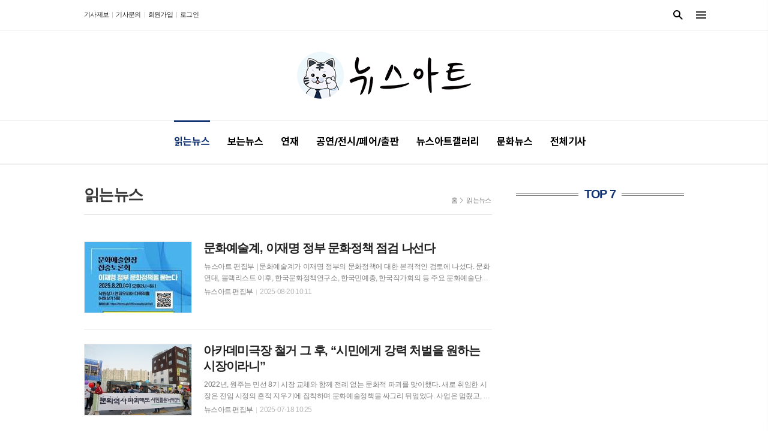

--- FILE ---
content_type: text/html; charset=utf-8
request_url: https://news-art.co.kr/news/section_list_all.html?sec_no=64&page=3
body_size: 14533
content:
<!DOCTYPE html>
<html lang="ko">
<head>
<meta charset="UTF-8">
<meta http-equiv="X-UA-Compatible" content="IE=edge">
<meta property="og:url"					content="https://www.news-art.co.kr/news/section_list_all.html?sec_no=64&amp;amp;page=3" />
<meta property="og:type"				content="article" />
<meta property="og:title"				content="뉴스아트" />
<meta property="og:description"			content="예술인의 권익 보호 및 향상, 당사자인 예술인의 목소리를 대변, 문화예술정책에 영향력" />
<meta property="og:image"				content="https://www.news-art.co.kr/data/design/logo/default_image_share_20240912105650.jpg" />
<meta name="twitter:url"				content="https://www.news-art.co.kr/news/section_list_all.html?sec_no=64&amp;amp;page=3" />
<meta name="twitter:title"				content="뉴스아트" />
<meta name="twitter:card"				content="photo" />
<meta name="twitter:image"				content="https://www.news-art.co.kr/data/design/logo/default_image_share_20240912105650.jpg" />
<link rel="canonical" href="https://www.news-art.co.kr/news/section_list_all.html?sec_no=64&amp;amp;page=3" />
<link rel="apple-touch-icon-precomposed" href="/data/skin/layout/1/m20/images/favicon72.png">
<link rel="apple-touch-icon-precomposed" sizes="144x144" href="/data/skin/layout/1/m20/images/favicon144.png">
<link rel="shortcut icon" href="https://www.news-art.co.kr/favicon.ico"> 
<link rel="icon" href="https://www.news-art.co.kr/favicon.ico" type="image/x-icon">
<link rel="alternate" type="application/rss+xml" title="RSS 2.0" href="/data/rss/news.xml">
<link type="text/css" rel="stylesheet" href="/data/skin/layout/1/m20/images/css/index_cache.css">
<link type="text/css" rel="stylesheet" href="/data/skin/content/1/theme_title/index_cache.css">
<link type="text/css" rel="stylesheet" href="/data/skin/content/1/widget/index.css">
<!--[if lte IE 8]>
<link rel="stylesheet" type="text/css" href="/data/skin/layout/1/m20/images/css/ie_cache.css">
<![endif]-->
<title>뉴스아트</title>
<!-- Google tag (gtag.js) -->
<script async src="https://www.googletagmanager.com/gtag/js?id=G-Q8014GNTLY"></script>
<script>
  window.dataLayer = window.dataLayer || [];
  function gtag(){dataLayer.push(arguments);}
  gtag('js', new Date());

  gtag('config', 'G-Q8014GNTLY');
</script>
<script async src="https://pagead2.googlesyndication.com/pagead/js/adsbygoogle.js?client=ca-pub-6305258926863766" crossorigin="anonymous"></script><link href="/data/cache/skin/1/head-cnts.css?20090508101900" type="text/css" rel="stylesheet" />
<link href="/data/cache/skin/1/section_list_all-cnts.css?20090508101900" type="text/css" rel="stylesheet" />
<meta name="subject" content="뉴스아트" />
<meta name="Copyright" content="뉴스아트" />
<meta name="keywords" content="뉴스아트, 예술인, 문화예술, 아트뉴스, 문화예술정책, 예술정책, 예술인권리," />
<meta name="title" content="뉴스아트" />
<meta name="description" content="예술인의 권익 보호 및 향상, 당사자인 예술인의 목소리를 대변, 문화예술정책에 영향력" />

<script type='text/javascript' src='/plugin/jquery/jquery-1.3.2.min.js'></script>
<script type='text/javascript' src='/js/common/jquery.cookie.js'></script>
<script type='text/javascript' src='/plugin/jquery/jquery-ui-1.7.2.custom.min.js'></script>
<script type='text/javascript' src='/plugin/jquery/plugins/jquery.floatobject-1.0.js'></script>
<script type='text/javascript' src='/plugin/jquery/plugins/jquery.uploadify-v2.1.0/swfobject.js'></script>
<script type='text/javascript' src='/plugin/jquery/plugins/jquery.uploadify-v2.1.0/jquery.uploadify.v2.1.0.min.js'></script>
<script type='text/javascript' src='/plugin/jquery/plugins/jquery.newsticker.js'></script>
<script type='text/javascript' src='/plugin/jquery/plugins/jquery-galleryview/jquery.easing.1.3.js'></script>
<script type='text/javascript' src='/plugin/jquery/plugins/jquery-galleryview/jquery.galleryview-1.1.js'></script>
<script type='text/javascript' src='/plugin/jquery/plugins/jquery-galleryview/jquery.timers-1.1.2.js'></script>
<script type='text/javascript' src='/js/iecontrol.js'></script>
<script type='text/javascript' src='/js/xml_supports.js'></script>
<script type='text/javascript' src='/js/menu.js'></script>
<script type='text/javascript' src='/js/mynews.js'></script>
<script type='text/javascript' src='/js/input.js'></script>
<script type="text/javascript" src="/js/common/jquery-1.11.1.js"></script>
<script type="text/javascript" src="/js/common/jquery.fitvids.js"></script>
<script type="text/javascript" src="/js/common/swipe.js"></script>
<script type="text/javascript" src="/js/common/jquery.bxslider.js"></script>
<script type="text/javascript" src="/js/common/jquery.sticky.js"></script>
<script type="text/javascript" src="/js/common/icheck.js"></script>
<script type="text/javascript" src="/js/common/jquery-ui-1.9.2.custom.js"></script>
<script type="text/javascript" src="/js/common/jquery.easy-ticker.js"></script>
<link type="text/css" rel="stylesheet" href="/js/common/swiper.css">
<script type="text/javascript" src="/js/common/swiper.jquery.min.js"></script>
<script type="text/javascript" src="/js/common/jquery.simplyscroll.js"></script>
<link type="text/css" rel="stylesheet" href="/js/common/slick.css">
<script type="text/javascript" src="/js/common/slick.js"></script>
<script type="text/javascript" src="/js/common/jquery.slimscroll.js"></script>
<script type="text/javascript" src="/js/jquery.swipebox.js"></script><link rel="stylesheet" href="/plugin/photozoom/swipebox.css"><script type="text/javascript">
	var jQuery11 = $.noConflict(true);
</script>
<script type="text/javascript" src="/js/common/style.js"></script>
<meta property="naverblog:title"				content="" />

<script>
function ajaxGetSkinContent(layout_tpl, lay_no)
{
	$("#btn_more_" + lay_no).hide();
	$("#btn_more_loading_" + lay_no).show();
	if($("#skin_content_" + lay_no).attr("data-page") === undefined)
	{
		$("#skin_content_" + lay_no).attr("data-page", 1);
	}
	var page = Number($("#skin_content_" + lay_no).attr("data-page")) + 1;
	var mode = "get_skin_content";
	var parameter = "mode=" + mode + "&layout_tpl=" + layout_tpl + "&lay_no=" + lay_no + "&ajax_page=" + page + "&sec_no=64";

	$.ajax({
		url: "/news/ajax.php",
		data: parameter,
		dataType: "json",
		type:"POST",
		error: function(error) {
			console.log(error);
			return;
		},
		success: function(data){

			if(data.error_code)
			{
				console.log(data.error_message);
				return false;
			}
			$("#skin_content_" + lay_no).append($(data.html).find("#skin_content_" + lay_no).html());
			$("#skin_content_" + lay_no).attr("data-page", page);

			if($(data.html).find("#skin_content_" + lay_no).children().length >= $("#skin_content_" + lay_no).attr("data-count"))
			{
				$("#btn_more_" + lay_no).show();
			}
			$("#btn_more_loading_" + lay_no).hide();
		},
	});
}
</script>

<style>
.menu_wrap .hidden_skin, .top_ban_wrap .hidden_skin, .head_ban .hidden_skin { background: url(/data/skin/content/1/theme_title/images/bg_hr.png) repeat 0 0; height: 50px;}
.menu_wrap .html_no { position: absolute; right: 2px; top: 1px; background: #000; border-radius: 10px; color: #fff; font-family: Apple SD Gothic Neo, 돋움, Dotum, Helvetica, Droid Sans, AppleSDGothic, Arial, sans-serif; font-size: 12px; border: 1px solid #fff; display: block; padding: 1px 4px;}
.menu_wrap .html_text, .top_ban_wrap .html_text, .head_ban .html_text { position: absolute; right: 2px; top: 1px; background: #000; border-radius: 10px; color: #fff; font-family: Apple SD Gothic Neo, 돋움, Dotum, Helvetica, Droid Sans, AppleSDGothic, Arial, sans-serif; font-size: 12px; border: 1px solid #fff; display: block; padding: 1px 4px;}
.menu_wrap .html_no:before { content: "No."}
</style>

</head>

<body>


<!-- HEADER -->
<!-- 접근성 메뉴 -->
<ul class="accessibility">
	<li><a href="#gnb">주메뉴 바로가기</a></li>
	<li><a href="#container">본문 바로가기</a></li>
</ul>

<script>
function bookmark(title, url) {
	if ( document.all ) {							// ie
		window.external.AddFavorite(url, title);
	} else if ( window.sidebar ) {					// firefox
		window.sidebar.addPanel(title, url, "");
	} else if(window.opera && window.print) {		// opera
		var elem = document.createElement("a");
		elem.setAttribute('href',url);
		elem.setAttribute('title',title);
		elem.setAttribute('rel','sidebar');
		elem.click(); // this.title=document.title;
	} else {
		alert("해당 브라우저는 즐겨찾기 추가 기능이 지원되지 않습니다.\n수동으로 즐겨찾기 하시거나 Ctrl+D 키를 눌러주시기 바랍니다. ");
	}
}
</script>


<div class="head_wrap">
	<!-- 상단 네비게이터 -->
	<div class="wrapper top_nav">
		<div>
			<ul class="tn_left">
								
				<li><a href="/home/page.html?code=report" >기사제보</a></li>
				<li><a href="/home/page.html?code=contact" >기사문의</a></li>
				
								<li><a href="/member/member_join.html">회원가입</a></li>
				<li><a href="/member/member_login.html">로그인</a></li>
								<!--<li>2026년 01월 18일 19시 00분</li>-->
			</ul>
			
			<div>
				
				<!-- 검색 -->
				<div class="search_box">
					<form method="get" action="/news/search_result.html">
						<fieldset>
							<legend>기사검색</legend>
							<div class="search_con">
								<label for="search" class="blind">검색어를 입력해주세요</label>
								<input id="search" name="search" type="text" class="head_search" placeholder="검색어를 입력해주세요">
								<button title="검색하기" class="btn_search_submit" onclick="document.form_top_search.submit();">검색하기</button>
								<a href="javascript:void(0)" class="btn_search_close"><span>닫기</span></a>
							</div>
							<a href="javascript:void(0)" class="btn_all_search">검색창 열기</a>
						</fieldset>
					</form>
				</div>
				
				<a href="#" class="all_nav"><span>메뉴</span></a>
				
			</div>
			
		</div>
	</div>
	
	<!-- 헤더 -->
	<div id="header" class="wrapper">
		<div>
			
			<div class="head_top">
				<div>
					<h1><b><a href='/' target='_top' onfocus='blur()'><img src='/data/design/logo/toplogo_20240912105650.png'   alt='뉴스아트' class='png24' /></a></b></h1>
				</div>
			</div>
			
		</div>
	</div>
	
	<div class="wrapper head_cen">
		<div>
			<div class="pr">
							
				<!-- GNB 서브 세로형-->
				<ul id="gnb" class="vertical">
										<li>
						<a href="/news/section_list_all.html?sec_no=64" class="active" ><span>읽는뉴스</span></a>
											</li>
										<li>
						<a href="/news/section_list_all.html?sec_no=65"  ><span>보는뉴스</span></a>
											</li>
										<li>
						<a href="/news/section_list_all.html?sec_no=7"  ><span>연재</span></a>
												<ul id="submenu3" style="display: none;">
														<li><a href="/news/section.html?sec_no=139" ><span>전승일의 AI  아트<span></span></span></a></li>
														<li><a href="/news/section.html?sec_no=130" ><span>제주다움, 김수오<span></span></span></a></li>
														<li><a href="/news/section.html?sec_no=112" ><span>조문호의 앵글 속 미술관<span></span></span></a></li>
														<li><a href="/news/section.html?sec_no=114" ><span>정영신의  시간가르기<span></span></span></a></li>
														<li><a href="/news/section.html?sec_no=131" ><span>이동고의 노거수 이야기<span></span></span></a></li>
													</ul>		
											</li>
										<li>
						<a href="/news/section_list_all.html?sec_no=3"  ><span>공연/전시/페어/출판</span></a>
											</li>
										<li>
						<a href="/news/section_list_all.html?sec_no=110"  ><span>뉴스아트갤러리</span></a>
												<ul id="submenu5" style="display: none;">
														<li><a href="/news/section.html?sec_no=135" ><span><씨앗페> 온라인 전시<span></span></span></a></li>
														<li><a href="/news/section.html?sec_no=133" ><span>전승일의 생각그림<span></span></span></a></li>
														<li><a href="/news/section.html?sec_no=125" ><span>일상의 아름다움, 박성규<span></span></span></a></li>
														<li><a href="/news/section.html?sec_no=136" ><span>지난 콘텐츠<span></span></span></a></li>
													</ul>		
											</li>
										<li>
						<a href="/news/section_list_all.html?sec_no=111"  ><span>문화뉴스</span></a>
											</li>
										<li>
						<a href="/news/article_list_all.html"  ><span>전체기사</span></a>
											</li>
									</ul>
				<script type="text/javascript">
				jQuery11(function(){
					
					var gnbMenu = jQuery11('#gnb > li');
					
					gnbMenu.hover(function(){
						jQuery11(this).children('a').addClass('on');
						jQuery11(this).children('ul').stop().slideDown(200);
					}, function(){
						jQuery11(this).children('a').removeClass('on');
						jQuery11(this).children('ul').hide();
					});
					
					jQuery11('#gnb > li').on('mouseover',function(){
						var li = jQuery11(this).find("li").find("span");
						var max = 0;
						for(var i = 0; i < li.length; i++)
						{
							if(max < $(li[i]).outerWidth(true) + 1)
							{
								max = $(li[i]).outerWidth(true) + 1;
							}
						}
						jQuery11(this).find("ul").css('width', max);
					});
				});
				</script>
								
				
				
			</div>
			
		</div>
	</div>
</div>



<div class="allnav_wrap">
	
	<div class="swiper-container">
		<div class="swiper-wrapper">
			<div class="swiper-slide">
				<a href="#" class="allnav_close">닫기</a>
				
				<ul class="allnav">
										<li>
						<a href="/news/section_list_all.html?sec_no=64" class="active" >읽는뉴스</a>
											</li>
										<li>
						<a href="/news/section_list_all.html?sec_no=65"  >보는뉴스</a>
											</li>
										<li>
						<a href="/news/section_list_all.html?sec_no=7"  >연재</a>
												<ul id="submenu3">
														<li><a href="/news/section.html?sec_no=139" ><span>전승일의 AI  아트</span></a></li>
														<li><a href="/news/section.html?sec_no=130" ><span>제주다움, 김수오</span></a></li>
														<li><a href="/news/section.html?sec_no=112" ><span>조문호의 앵글 속 미술관</span></a></li>
														<li><a href="/news/section.html?sec_no=114" ><span>정영신의  시간가르기</span></a></li>
														<li><a href="/news/section.html?sec_no=131" ><span>이동고의 노거수 이야기</span></a></li>
													</ul>		
											</li>
										<li>
						<a href="/news/section_list_all.html?sec_no=3"  >공연/전시/페어/출판</a>
											</li>
										<li>
						<a href="/news/section_list_all.html?sec_no=110"  >뉴스아트갤러리</a>
												<ul id="submenu5">
														<li><a href="/news/section.html?sec_no=135" ><span><씨앗페> 온라인 전시</span></a></li>
														<li><a href="/news/section.html?sec_no=133" ><span>전승일의 생각그림</span></a></li>
														<li><a href="/news/section.html?sec_no=125" ><span>일상의 아름다움, 박성규</span></a></li>
														<li><a href="/news/section.html?sec_no=136" ><span>지난 콘텐츠</span></a></li>
													</ul>		
											</li>
										<li>
						<a href="/news/section_list_all.html?sec_no=111"  >문화뉴스</a>
											</li>
										<li>
						<a href="/news/article_list_all.html"  >전체기사</a>
											</li>
									</ul>
			</div>
		</div>
		
	    <!-- Add Scroll Bar -->
	    <div class="swiper-scrollbar"></div>
	</div>
	
	<script>
	var swiper = new Swiper('.swiper-container', {
		direction: 'vertical',
		slidesPerView: 'auto',
		freeMode: true,
		freeModeMomentumBounce: false,
		freeModeMomentumBounceRatio: 0,
		scrollbar: { 
			el: '.swiper-scrollbar'
		},
		mousewheel: true,
	});
	</script>
  
</div>

<div class="allnav_mask" style="display: none;"></div>
<script type="text/javascript">
jQuery11(function(){

	var allBody = jQuery11('html');
	var allNav = jQuery11('.all_nav');
	var allNavWrap = jQuery11('.allnav_wrap');
	var allNavClose = jQuery11('.allnav_close');
	var allNavMask = jQuery11('.allnav_mask');
	
	allNav.on('click',function(){
		if(allNavWrap.css('right') == ('-240px')){
			allBody.addClass('hidden');
			allNavWrap.addClass('active');
			allNavMask.show();
			return false;
		} else {
			allBody.removeClass('hidden');
			allNavWrap.removeClass('active');
			allNavMask.hide();
			return false;
		};
	});
	
	allNavClose.on('click',function(){
		allBody.removeClass('hidden');
		allNavWrap.removeClass('active');
		allNavMask.hide();
		return false;
	});
	
	allNavMask.on('click',function(){
		allBody.removeClass('hidden');
		allNavWrap.removeClass('active');
		allNavMask.hide();
		return false;
	});
	
	jQuery11(document).on('click',function(){
		allBody.removeClass('hidden');
		allNavWrap.removeClass('active');
		allNavMask.hide();
	});
	allNavWrap.on('click',function(e){ 
		e.stopPropagation(); 
	});
	
});
</script>


<!-- STICKY BANNER -->
<div class="top_banner">
    <div class="banner_wrap">
         <div class="banner_left">
	         <div class="stt_banner_wrap02">
		         
		     </div>
	         <div class="fix_banner_wrap02">
		         
	         </div>
         </div>
         <div class="banner_right">
	         <div class="stt_banner_wrap">
		         
		     </div>
	         <div class="fix_banner_wrap">
		         
	         </div>
         </div>
    </div> 
</div>




<!-- CONTENT -->
<div id="container" class="wrapper column-wrap">
	
	<div>
		<div class="column sublay">
			<div>
				<div>
										<!-- path -->
					<div class="path_wrap">
												<h3>읽는뉴스</h3>
												<ul>
							<li><a href="/">홈</a></li>
							<li><a href="section_list_all.html?sec_no=64">읽는뉴스</a></li>
													</ul>
					</div>
					<!-- // path -->
					
					<div class="ara_001    ">
	
	<ul class="art_list_all">
			<li >
			<a href="/news/article.html?no=32813">
								<span class="thumb"><img src="//www.news-art.co.kr/data/cache/public/photos/20250834/art_17556522441936_1bba01_178x118_c0.jpg" width="178" height="118" alt=""></span>
								<h2 class="cmp c2">문화예술계, 이재명 정부 문화정책 점검 나선다</h2>
				<p class="ffd cmp c2">뉴스아트 편집부 | 문화예술계가 이재명 정부의 문화정책에 대한 본격적인 검토에 나섰다. 문화연대, 블랙리스트 이후, 한국문화정책연구소, 한국민예총, 한국작가회의 등 주요 문화예술단체들이 오는 8월 20일 서울 종로구 두잉굿센터에서 '이재명 정부 문화정책을 묻는다'를 주제로 집중토론회를 개최한다고 발표했다. 이번 토론회는 불법 계엄 선포와 탄핵 정국을 거쳐 급작스럽게 출범한 이재명 정부가 문화정책 분야에서 어떤 방향성을 제시할지에 대한 문화예술계의 관심이 반영된 것으로 보인다. 특히 선거 기간과 정부 구성 과정에서 충분한 정책 검토 시간을 갖지 못했던 상황에서, 현장의 목소리를 통해 새 정부의 문화정책 과제를 점검하겠다는 취지다. 토론회는 1부와 2부로 나뉘어 진행된다. 1부에서는 '이재명 정부 문화강국론에 대한 비판적 검토'와 '문화예술행정의 관료주의 극복과 민주화를 위한 개혁 방향'이라는 두 가지 핵심 주제를 다룬다. 한국문화정책연구소 염신규 소장과 블랙리스트 이후 정윤희 총괄디렉터가 각각 발제를 맡으며, 성공회대 백원담 석좌교수, K-콘텐츠산업협의회 최승훈 간사, 서울대 아시아연구소 이승원 선임연구원, 경기민예총 구자호 정책위원장이 토론자로 참여한다. 2</p>
				<ul class="ffd art_info">
					<li class="name">뉴스아트 편집부 </li>
					<li class="date">2025-08-20 10:11</li>
				</ul>
			</a>
		</li>
			<li >
			<a href="/news/article.html?no=32810">
								<span class="thumb"><img src="//www.news-art.co.kr/data/cache/public/photos/20250729/art_17528009904757_8ccc37_178x118_c0.jpg" width="178" height="118" alt=""></span>
								<h2 class="cmp c2">아카데미극장 철거 그 후, “시민에게 강력 처벌을 원하는 시장이라니”</h2>
				<p class="ffd cmp c2">2022년, 원주는 민선 8기 시장 교체와 함께 전례 없는 문화적 파괴를 맞이했다. 새로 취임한 시장은 전임 시정의 흔적 지우기에 집착하며 문화예술정책을 싸그리 뒤엎었다. 사업은 멈췄고, 공간은 폐쇄됐으며, 운영 주체는 바뀌었고 블랙리스트까지 등장했다. 원주의 문화예술계는 쑥대밭이 되었다 해도 과언이 아니다. 그리고 그 폭력의 정점에는 ‘아카데미극장’이 있었다. 1963년에 개관한 원주 아카데미극장은 60년을 버텨온, 대한민국에 몇 안 되는 단관극장이다. 그 시절 원주의 C도로는 '시네마 로드'라 불려도 손색이 없을 정도로 한 거리에 4개의 극장이 줄지어 있었고, 저마다 특색 있는 상영으로 극장을 찾는 사람들에게 눈물과 웃음을 선사했다. 시간이 흘러 원주에도 많은 변화가 찾아왔다. 원주 아카데미극장은 그 거리의 마지막 상징이자 시민들에게 남은 유일한 문화유산이었다. 더 이상 사람들의 발길이 뜸해질 무렵, 극장은 시민들의 손으로 다시 되살아났다. 2022년 1월, 원주시에서 극장을 매입했고 문체부 공모에 선정돼 리모델링과 문화 커뮤니티 공간 활용 비용으로 39억 원의 예산을 확보한 상태였다. 모든 게 순조로워 보였다. 그러나 2023년 4월, 원강수 시장은 극</p>
				<ul class="ffd art_info">
					<li class="name">뉴스아트 편집부 </li>
					<li class="date">2025-07-18 10:25</li>
				</ul>
			</a>
		</li>
			<li >
			<a href="/news/article.html?no=32809">
								<span class="thumb"><img src="//www.news-art.co.kr/data/cache/public/photos/20250729/art_17527271799778_c1967a_178x118_c0.png" width="178" height="118" alt=""></span>
								<h2 class="cmp c2">50년 전 도난당한 롤링 스톤스의 일렉트릭 기타, 박물관서 발견</h2>
				<p class="ffd cmp c2">뉴스아트 편집부 | 50여 년 전 롤링 스톤스가 도난당했던 전설적인 기타가 뉴욕 메트로폴리탄 미술관(이하 메트)에 기증된 대규모 컬렉션에서 발견돼 록 음악계가 발칵 뒤집혔다. 이 사건은 도난 문화재의 소유권과 박물관의 역할에 대한 해묵은 논쟁에 다시 불을 지폈다. 문제의 악기는 1959년산 깁슨 레스폴 스탠다드 모델로, 롤링 스톤스의 전 기타리스트 믹 테일러가 소유했던 것이다. 이 기타는 1972년 롤링 스톤스가 프랑스에서 명반 'Exile on Main St.'를 녹음하던 중 빌라 넬코트에서 도난당한 여러 악기 중 하나로, 당시 키스 리처즈에게 빚이 있던 현지 마약상들의 소행으로 알려졌다. 이 기타는 단순한 악기 이상의 역사를 품고 있다. 원래 키스 리처즈가 소유했던 이 기타는 1964년 롤링 스톤스의 역사적인 미국 '에드 설리번 쇼' 첫 출연 당시 연주되었던 바로 그 악기다. 이후 1967년 리처즈는 이 기타를 믹 테일러에게 팔았고, 테일러는 롤링 스톤스 활동 기간 내내 이 기타를 자신의 주력 악기로 사용했다. 지미 페이지와 에릭 클랩튼 같은 거장들 또한 이 악기를 빌려 연주한 것으로 전해져 그 가치를 더한다. 최근 금융가이자 수집가인 더크 지프가 메트에</p>
				<ul class="ffd art_info">
					<li class="name">뉴스아트 편집부 </li>
					<li class="date">2025-07-17 13:40</li>
				</ul>
			</a>
		</li>
			<li >
			<a href="/news/article.html?no=32805">
								<span class="thumb"><img src="//www.news-art.co.kr/data/cache/public/photos/20250728/art_17518737809464_e2ceb4_178x118_c0.png" width="178" height="118" alt=""></span>
								<h2 class="cmp c2">'2006년생이라면 서두르세요!' 15만 원 지원 '청년 문화예술패스' 추가 발급 시작</h2>
				<p class="ffd cmp c2">뉴스아트 편집부 | 문화체육관광부(장관 유인촌)가 한국문화예술위원회(위원장 정병국)와 함께 올해 19세가 되는 2006년생 청년들을 대상으로 1인당 최대 15만 원의 공연·전시 관람비를 지원하는 '청년 문화예술패스'의 추가 발급을 7월 7일부터 시작한다고 밝혔다. '청년 문화예술패스'는 청소년기를 코로나19 팬데믹 속에서 보내며 문화예술을 직접 체험할 기회가 적었던 청년들이 자신의 취향을 발견하고 미래의 문화 관객으로 성장할 수 있도록 돕기 위해 지난해부터 시행된 사업이다. 이번 추가 발급은 지난 상반기(3월 6일~5월 31일)에 패스를 발급받고도 한 번도 사용하지 않은 청년들의 지원금을 환수해, 신청 시기를 놓쳤거나 망설였던 청년들에게 다시 한번 기회를 제공하고자 마련되었다. 누가, 어떻게, 어디서 사용하나? 신청 대상은 대한민국에 거주하는 2006년 1월 1일부터 12월 31일 사이에 출생한 청년이다. 단, 상반기에 이미 패스를 발급받은 이력(사용 여부 무관)이 있는 청년은 다시 신청할 수 없다. 신청은 '청년 문화예술패스' 공식 누리집(youthculturepass.or.kr)을 통해 가능하며, 기간은 11월 30일까지다. 다만 전국 17개 시도별로 정</p>
				<ul class="ffd art_info">
					<li class="name">뉴스아트 편집부 </li>
					<li class="date">2025-07-07 16:31</li>
				</ul>
			</a>
		</li>
			<li >
			<a href="/news/article.html?no=32799">
								<span class="thumb"><img src="//www.news-art.co.kr/data/cache/public/photos/20250626/art_17506682259562_c502dd_178x118_c0.png" width="178" height="118" alt=""></span>
								<h2 class="cmp c2">예술로 먹고사는 나라? 이재명 공약이 그린 'K-컬처 유토피아'의 조건</h2>
				<p class="ffd cmp c2">뉴스아트 편집부 | 20대 대선을 거치며 이재명 후보가 제시한 문화예술 공약은 그 규모와 지향점에서 예술계의 비상한 관심을 모았다. '문화예산 2.5% 시대', '예술인 기본소득', 'K-콘텐츠 초격차 성장' 등 파격적인 키워드로 요약되는 그의 청사진은 'K-컬처'라는 이름 아래 양적, 질적으로 만개한 한국 문화예술의 새로운 도약을 약속하는 듯했다. 이는 예술을 '노동'으로, 문화를 '기본권'으로 인식하는 패러다임의 전환을 예고했다는 점에서 기대를 모았다. 그러나 동시에, 거대한 비전 이면에 숨은 재원 마련의 현실성, 정책 실행 과정에서의 균형감, 그리고 국가 주도 성장의 잠재적 부작용에 대한 우려 또한 만만치 않다. 본지는 그의 공약을 심층적으로 분석하며, 한국 문화예술 생태계에 던져진 기대와 과제를 함께 조명해본다. 기대(期待): '예술하기 좋은 나라'를 향한 구체적 로드맵 이재명 후보 공약의 가장 큰 미덕은 문화예술계의 오랜 숙원이었던 '재원'과 '복지' 문제를 정면으로 돌파하려 했다는 점이다. 1. '문화예산 2.5%'가 열어젖힐 가능성 역대 정권에서 공약으로 등장했으나 번번이 좌절됐던 '문화예산 2%대'의 벽을 넘어 '2.5%'라는 구체적 목표를 제</p>
				<ul class="ffd art_info">
					<li class="name">뉴스아트 편집부 </li>
					<li class="date">2025-06-23 17:36</li>
				</ul>
			</a>
		</li>
			<li >
			<a href="/news/article.html?no=32787">
								<span class="thumb"><img src="//www.news-art.co.kr/data/cache/public/photos/20250624/art_17495261364417_50138a_178x118_c0.png" width="178" height="118" alt=""></span>
								<h2 class="cmp c2">‘창작 고통’ 끝낸다… 예술인 협동조합이 만든 ‘성공 작업실’ 오피스아트 화제</h2>
				<p class="ffd cmp c2">뉴스아트 편집부 | 하루의 대부분을 책상 앞에서 보내는 창작자에게 작업 공간은 단순한 장소 그 이상의 의미를 갖는다. 결과물의 품질, 아이디어의 발현, 그리고 무엇보다 창작자의 건강과 직결되는 핵심적인 성공 요인이다. 하지만 현실은 녹록지 않다. 카페의 소음과 불안정한 와이파이, 집의 방해 요소와 싸우거나, 감당하기 힘든 임대료를 내며 비효율적인 환경을 전전하는 것이 수많은 창작자의 현실이다. 이러한 고질적인 문제에 예술인들이 직접 답을 내놓았다. 한국스마트협동조합이 기획하고 운영하는 창작자 특화 공유 오피스 ‘오피스아트’가 그 주인공이다. ‘창작자가 창작자를 위해 만든 공간’이라는 명확한 철학 아래, 이곳은 왜 창작자들 사이에서 ‘성공 작업실’이라 불리며 입소문을 타고 있는지 집중 취재했다. 1. “의자에 180만원을 왜?”… 당신의 ‘몸’을 위한 파격적인 투자 오피스아트를 방문했을 때 가장 먼저 눈에 띄는 것은 단연 ‘의자’다. 이곳은 180만 원 상당의 ‘스틸케이스 씽크체어’ 또는 ‘휴먼스케일 프리덤체어’를 전 좌석에 기본으로 제공한다. 장시간 작업으로 인한 허리와 목의 통증은 모든 창작자의 숙명과도 같았다. 오피스아트는 이 ‘통증’을 가장 먼저 해결해</p>
				<ul class="ffd art_info">
					<li class="name">뉴스아트 편집부 </li>
					<li class="date">2025-06-10 12:30</li>
				</ul>
			</a>
		</li>
			<li >
			<a href="/news/article.html?no=32773">
								<span class="thumb"><img src="//www.news-art.co.kr/data/cache/public/photos/20250521/art_17479029709267_f16e6e_178x118_c0.png" width="178" height="118" alt=""></span>
								<h2 class="cmp c2">신용점수 없어도 돈 빌릴 수 있다? 예술인들의 '금융 반란' 성공기</h2>
				<p class="ffd cmp c2">"은행에서는 신용점수 때문에 대출이 불가능했어요. 하지만 이곳에서는 제 예술 활동만 보고 문을 열어주었죠." 불규칙한 수입과 프로젝트 기반 활동으로 금융권에서 '신용불량자'로 낙인찍히기 쉬운 예술인들이 자신들만의 금융 시스템을 만들고 훌륭하게 운용하여 화제다. 한국스마트협동조합(이사장 서인형)이 최근 발간한 '2024 예술인상호부조대출 운용보고서'에 따르면, 신용점수와 무관하게 대출을 제공하는 '예술인상호부조대출'이 누적 305건, 6억 9백만원의 대출을 기록했다. 이 대출 프로그램의 가장 큰 특징은 은행이나 금융기관이 중요시하는 '신용점수'를 평가 기준에서 제외했다는 점이다. 대신 조합원 자격과 최소한의 상환 가능성 심사만으로 연 5%의 저금리 대출을 제공한다. 일반 금융권에서 15~20%의 고금리를 감수해야 했던 예술인들에게는 획기적인 대안이다. 특히 주목할 만한 것은 2024년의 폭발적인 증가세다. 2024년 한 해 동안 186건, 3억 1천만원의 대출이 이루어져 전년(84건, 1억 8,500만원) 대비 건수는 121%, 금액은 68% 증가했다. 대출 상품도 다양화되어 기존의 '긴급생활자금 대출' 외에도 '익일소액대출'이 신설되고, 대출 한도도 200만</p>
				<ul class="ffd art_info">
					<li class="name">뉴스아트 편집부 </li>
					<li class="date">2025-05-22 17:31</li>
				</ul>
			</a>
		</li>
			<li >
			<a href="/news/article.html?no=32765">
								<span class="thumb"><img src="//www.news-art.co.kr/data/cache/public/photos/20250416/art_17450841180909_c0f7e4_178x118_c0.png" width="178" height="118" alt=""></span>
								<h2 class="cmp c2">삼각전파사 《디스토피아 2025》 인터뷰: 디스토피아의 음악적 연대기</h2>
				<p class="ffd cmp c2">"우리 사회의 모순이 구조적인 모순이 근본적인 모순이 드러났고... 직접적으로 그런 거대 담론 정치 얘기를 제 노래에서는 별로 하고 싶지 않은 게 거기서 나오는 신화와 오류와 착각이 너무 커 가지고..." 뉴스아트 편집부 | 그의 신디사이저 소리와도 같은 묵직한 저음처럼 깔리는 이 한마디는 전자음악가이자 SF 작가, ‘삼각전파사’ 장호진의 세계를 여는 열쇠다. 최근 발표한 앨범 《디스토피아 2025》는 동시대 한국 사회의 불안한 공기를 포착한 음악적 기록이자, 거창한 구호 대신 삶의 미세한 균열 속에서 진실을 길어 올리려는 한 고독한 탐구자의 항해일지였다. 인터뷰 내내, 그는 매끈하게 포장된 현실 이면의 ‘이지러진 어긋남’에 집요하게 렌즈를 들이댔다. 삼각전파사의 음악은 바로 그곳, ‘삶이 무너지는 경계와 균열’에서 시작된다. 거대 서사의 노이즈를 뚫고, 삶의 현장음을 기록하다 삼각전파사가 겨누는 과녁은 분명하다. 정치적 영웅 신화, 선악의 편리한 이분법, 진영 논리의 선민의식 같은 거대 담론들이 만들어내는 ‘신화와 오류와 착각’. 그는 이런 것들이 현실의 복잡성을 가리고 오히려 “또 다른 모순”을 낳는다고 본다. 그래서 그의 시선은 위가 아닌 아래로, 중심</p>
				<ul class="ffd art_info">
					<li class="name">뉴스아트 편집부 </li>
					<li class="date">2025-04-20 02:36</li>
				</ul>
			</a>
		</li>
			<li >
			<a href="/news/article.html?no=32761">
								<span class="thumb"><img src="//www.news-art.co.kr/data/cache/public/photos/20250415/art_174416357236_d9629f_178x118_c0.png" width="178" height="118" alt=""></span>
								<h2 class="cmp c2">산업단지까지 확대되는 문화의 손길... '2025 문화가 있는 날' 38만 명에게 문화 선물</h2>
				<p class="ffd cmp c2">뉴스아트 편집부 | 문화체육관광부가 2025년 '문화가 있는 날-구석구석 문화배달' 사업을 확대 운영한다. 이를 통해 문화환경취약지역, 혁신도시, 문화지구는 물론 이제 산업단지까지 문화의 손길이 닿게 되어 전국 38만여 명의 국민에게 문화예술의 풍요로움을 선사할 예정이다. 문화체육관광부는 지역문화진흥원과 함께 2025년 3월부터 11월까지 매달 마지막 주 수요일 '문화가 있는 날'이 있는 주간에 전국 곳곳에서 공연, 전시, 체험, 교육 등 지역별 맞춤형 문화프로그램을 제공할 계획이라고 밝혔다. 특히 주목할 만한 점은 올해 사업의 변화다. 기존 4월부터 11월이었던 프로그램 제공 기간을 3월부터 11월로 확대했으며, 문화환경취약지역, 혁신도시, 문화지구에 더해 산업단지를 새로운 지원 대상으로 추가했다. 이러한 확대로 더 많은 지역의 국민들이 다양한 문화프로그램을 접할 수 있게 되었다. 산업단지가 새로운 지원 대상으로 추가된 것은 큰 의미를 갖는다. 그간 문화 혜택에서 상대적으로 소외되었던 산업단지 근로자들에게도 이제 일상 속에서 문화예술을 접할 수 있는 기회가 제공되는 것이다. 이를 통해 근로 환경 속에서도 문화적 여유를 찾고 삶의 질을 높일 수 있는 계기가</p>
				<ul class="ffd art_info">
					<li class="name">뉴스아트 편집부 </li>
					<li class="date">2025-04-09 10:46</li>
				</ul>
			</a>
		</li>
			<li >
			<a href="/news/article.html?no=32759">
								<span class="thumb"><img src="//www.news-art.co.kr/data/cache/public/photos/20250415/art_17440873815941_c8e650_178x118_c0.png" width="178" height="118" alt=""></span>
								<h2 class="cmp c2">"고양·성남·용인 예술인은 감점 대상?" 경기도 예술인 기회소득 제도의 구조적 차별</h2>
				<p class="ffd cmp c2">뉴스아트 편집부 | 경기도가 추진하는 '예술인 기회소득' 사업이 2년차에 접어들면서, 제도의 긍정적 효과와 함께 구조적인 형평성 논란이 다시금 수면 위로 떠오르고 있다. 특히 고양시, 성남시, 용인시에 거주하는 예술인들은 해당 제도에 참여할 수 없어 공공지원에서 배제되고 있으며, 이로 인한 2차적인 불이익까지 겪고 있어 실질적인 감점 제도라는 비판이 제기된다. ■ 예술인 기회소득, 창작의 권리를 보장하는 제도 경기도 예술인 기회소득은 당장 경제적 수익으로 이어지지 않지만 사회적으로 의미 있는 예술 창작 활동에 대해 매월 150,000원을 정기적으로 지원하는 제도다. 경기도와 해당 시군이 1:1 매칭하여 재원을 부담하며, 예술인의 자긍심 회복과 창작 활동 지속 가능성 보장을 목표로 한다. 경기연구원의 정책 효과 분석에 따르면, 기회소득을 받은 예술인들은 생계 부담을 줄이고 창작 활동 시간과 자기계발 시간이 늘어난 것으로 나타났다. 수혜자들의 사례 또한 이 제도가 예술 활동에 실질적인 도움이 되었음을 보여준다. ■ 수원은 참여, 고양·용인·성남은 여전히 배제 2023년까지 수원, 고양, 성남, 용인 네 개 시는 기회소득 사업에 참여하지 않았다. 그러나 수원시는</p>
				<ul class="ffd art_info">
					<li class="name">뉴스아트 편집부 </li>
					<li class="date">2025-04-08 13:55</li>
				</ul>
			</a>
		</li>
		</ul>
	
		<div class="paging">
		<span><a href="?sec_no=64&page=0" class="btn_p prev">이전</a></span>
		<div class="btn_pagenum">
				<a href="?sec_no=64&page=1">1</a>
				<a href="?sec_no=64&page=2">2</a>
				<a href="?sec_no=64&page=3" class="on">3</a>
				<a href="?sec_no=64&page=4">4</a>
				<a href="?sec_no=64&page=5">5</a>
				<a href="?sec_no=64&page=6">6</a>
				<a href="?sec_no=64&page=7">7</a>
				<a href="?sec_no=64&page=8">8</a>
				<a href="?sec_no=64&page=9">9</a>
				<a href="?sec_no=64&page=10">10</a>
				</div>
		<span><a href="?sec_no=64&page=11" class="btn_p next">다음</a></span>
	</div>
	</div>
					
					<div class="column col02">
						<div>
							<div>
								
							</div>
						</div>
						<div>
							<div>
								
							</div>
						</div>
					</div>
					
					
				</div>
			</div>
			<div>
				<div class="scroll-start01">
					<div class="scroll-in01">
						<div class="aside_box">
							<div>
								<div class="arl_076    ">
		<div class="tit_set ts21">
		<h2><a href="/news/best_list_all.html?lay_no=2556" style="color:#123373">TOP 7</a></h2>
	</div>

	
	<ul class="art_list  on_img round ">
		</ul>
</div><hr class='skin_margin' style='height:2px;'>

							</div>
						</div>
					</div>
				</div>
			</div>
		</div>
	</div>
	

</div>

<!-- FOOTER -->
<div id="footer">
	<div class="wrapper foot_top">
		<div>
			<div class="foot_nav">
				<ul>
					<li><a href="/home/page.html?code=company">신문사소개</a></li>
					<li><a href="/home/page.html?code=intro">대표 인사말</a></li>
					<li><a href="/home/page.html?code=map">찾아오시는 길</a></li>
					<li><a href="/home/page.html?code=policy"><b>개인정보처리방침</b></a></li>
					<li><a href="/home/page.html?code=policy2">청소년보호정책 (책임자 : 서인형)</a></li>
					<li><a href="/home/page.html?code=email">이메일 무단수집거부</a></li>
					<li><a href="/home/page.html?code=report">기사제보</a></li>
					<li class="bgnone"><a href="/home/page.html?code=contact">문의하기</a></li>
				</ul>
			</div>
		</div>
	</div>
	
	<div class="wrapper foot_bot">
		<div>
			<div class="foot_wrap">
				
				<h6><b><a href='/' target='_top' onfocus='blur()'><img src='/data/design/logo/taillogo_20240912105650.png' alt='로고'   class='png24' /></a></b></h6>
				
				<div class="foot_con">
					<p>
						주소 : 서울시 은평구 통일로68길 4, 302호(불광동, 원영빌딩)<br />
등록번호: 서울,아54181 | 등록일 :  2022-03-16 | 발행인 : 한국스마트협동조합 서인형 | 편집인 : 황경하 | 전화번호 : 02-764-3114<br />
<b>Copyright @뉴스아트  Corp. All rights reserved.</b>
					</p>
					
					<b>
						<a href="http://www.mediaon.co.kr/" target="_blank">
							<img src="/data/skin/layout/1/m20/images/img/logo_sponsor.png" width="105" height="12" alt="powered by mediaOn" />
						</a>
					</b>
					
					<p class="update mt10"><b class="mr00">UPDATE</b>: 2026년 01월 18일 19시 00분</p>
				</div>
				
			</div>
			
			<div class="btn_top_wrap"><div><a href="javascript:void(0)" onClick="goToByScroll()" class="btn_top" style="display: none;">최상단으로</a></div></div>
			
		</div>
	</div>
</div>



<script>
    (function($) {
        $("body").bind('copy', function (e) {
			
			// URL 복사 버튼의 copy command 와 충돌남
			if(String(e.target.tagName).indexOf("TEXTAREA") === 0) return;

            var url = document.location.href,
                decodedUrl = decodeURI(url),
                selection = window.getSelection();


            if (typeof window.getSelection == "undefined") {//IE8 or earlier...
                event.preventDefault();

                var pagelink = '\n\n [출처] <a href="' + url + '">뉴스아트 (' + 'https://www.news-art.co.kr' + ')</a>';
                    copytext = selection + pagelink;

                if (window.clipboardData) {
                    window.clipboardData.setData('Text', copytext);
                }
                return;
            }
            var body_element = document.getElementsByTagName('body')[0];

            //if the selection is short let's not annoy our users
            if (("" + selection).length < 30) return;

            //create a div outside of the visible area
            var newdiv = document.createElement('div');
            newdiv.style.position = 'absolute';
            newdiv.style.left = '-99999px';
            body_element.appendChild(newdiv);
            newdiv.appendChild(selection.getRangeAt(0).cloneContents());

            //we need a <pre> tag workaround
            //otherwise the text inside "pre" loses all the line breaks!
            if (selection.getRangeAt(0).commonAncestorContainer.nodeName == "PRE") {
                newdiv.innerHTML = "<pre>" + newdiv.innerHTML + "</pre>";
            }

            newdiv.innerHTML += '<br /><br /> [출처] <a href="' + url + '">뉴스아트 (' + 'https://www.news-art.co.kr' + ')</a>';

            selection.selectAllChildren(newdiv);
            window.setTimeout(function () {
                body_element.removeChild(newdiv);
            }, 200);

        });
    })(jQuery);
</script>

<script type="text/javascript">
var gtracker_type = 0;	// 0:접속자,1:페이지뷰
document.write(unescape("%3Cscript src='/weblog/gtracker.js' type='text/javascript'%3E%3C/script%3E"));
</script>



<script type="text/javascript">
	<!--
	if(navigator.userAgent.match(/android/i) || navigator.userAgent.match(/(iphone)|(ipod)|(ipad)/i))
	{
		var btn_mobile = '\
	<div class="btn_mobile">\
		<a href="/?mobile_reset"><img src="/data/skin/layout/1/m20/images/btn/btn_mobile_ver.png" /></a>\
	</div>\
		';
		document.writeln(btn_mobile);
	}
	//-->
</script>

<script type="text/javascript" src="/data/skin/layout/1/m20/images/js/style.js"></script>


<script type="text/javascript" src="/data/skin/layout/1/m20/images/js/fixedScroll.js"></script>
<script type="text/javascript">
jQuery11(document).ready(function(){
	onScrollPos();
	layoutPos('.scroll-start01', '.column-wrap', '.scroll-in01', 20);
});
</script>


</body>
</html>

--- FILE ---
content_type: text/html; charset=utf-8
request_url: https://www.google.com/recaptcha/api2/aframe
body_size: 268
content:
<!DOCTYPE HTML><html><head><meta http-equiv="content-type" content="text/html; charset=UTF-8"></head><body><script nonce="P0LYRdAcMQJGSdn1fhKH4w">/** Anti-fraud and anti-abuse applications only. See google.com/recaptcha */ try{var clients={'sodar':'https://pagead2.googlesyndication.com/pagead/sodar?'};window.addEventListener("message",function(a){try{if(a.source===window.parent){var b=JSON.parse(a.data);var c=clients[b['id']];if(c){var d=document.createElement('img');d.src=c+b['params']+'&rc='+(localStorage.getItem("rc::a")?sessionStorage.getItem("rc::b"):"");window.document.body.appendChild(d);sessionStorage.setItem("rc::e",parseInt(sessionStorage.getItem("rc::e")||0)+1);localStorage.setItem("rc::h",'1769021613593');}}}catch(b){}});window.parent.postMessage("_grecaptcha_ready", "*");}catch(b){}</script></body></html>

--- FILE ---
content_type: text/css
request_url: https://news-art.co.kr/data/skin/layout/1/m20/images/css/index_cache.css
body_size: 2210
content:
@charset "utf-8";

@import "reset_cache.css";
@import "module_cache.css";
@import "company_cache.css";

/* Common Layout */
.body_wrap { position: relative; min-width: 1080px; overflow: hidden;}

.wrapper { position: relative; width: 100%; min-width: 1080px;}
.wrapper > div { position: relative; max-width: 1000px; margin: 0 auto; padding: 0 40px;}
.wrapper > div:after { content: ""; display: block; clear: both;}

.col_headline { padding: 0 0 40px;}
.line_box { border-top: 2px solid #222; padding: 40px 0;}
.line_box .comlay { background: url(../bg/bg_line_cen.png) repeat-y 66.8% 0;}
.line_box > .col03 { background: url(../bg/bg_line_col03.png) repeat-y 26px 0;}
.wid1100 { width: 1080px; margin-left: -40px;}

/* 상단 네비게이션 */
.top_nav { font-size: 11px; border-bottom: 1px solid #eee;}
.top_nav > div { display: flex; justify-content: space-between;}
.top_nav a { color: #222;}

.top_nav .tn_left { display: flex; margin: 10px 0;}
.top_nav .tn_left li { padding-left: 6px; margin-left: 6px; background: url(../icon/icon_line01.png) no-repeat 0 center;}
.top_nav .tn_left li:first-child { background: none; padding-left: 0; margin-left: 0;}
.top_nav .tn_left li a { display: block; height: 30px; line-height: 29px; white-space: nowrap;}
.top_nav .tn_left li a:hover { text-decoration: underline;}

/* Search */
.search_box { position: absolute; right: 30px; top: 0; height: 50px; overflow: hidden; padding-left: 40px;}
.search_con { position: absolute; width: 250px; height: 36px; padding: 7px 0 7px 7px; z-index: 10; background: #f0f0f0; border-left: 1px solid #eee; border-right: 1px solid #eee;}
.search_con:after { content: ""; display: block; clear: both;}
.search_con input { border: 0; font-size: 13px; padding: 7px 10px 8px; height: 20px; width: 170px;}
.search_con .i_label { top: 17px; left: 17px; font-size: 13px; color: #bbb;}
.search_box .btn_search_submit { position: absolute; right: 30px; top: 7px; display: block; width: 37px; height: 35px; text-indent: -9999px; background: #222 url(../btn/btn_search_collap.png?220321) no-repeat -1px -6px;}
.search_box .head_search::placeholder { color: #000;}

.search_box .btn_search_close { position: absolute; right: 0; top: 3px; display: block; width: 25px; height: 45px; text-indent: -9999px; background: url(../btn/btn_search.png?220321) no-repeat -50px -1px; z-index: 12; transition: none;}

.search_box .btn_all_search { position: absolute; right: 0; top: 0; display: block; width: 40px; height: 50px; text-indent: -9999px; background: url(../btn/btn_search.png?220321) no-repeat 0 1px; z-index: 12; transition: none;}

/* 날짜 */
.today_txt { float: left; font-size: 15px; text-align: right; color: #222; margin-bottom: -3px; font-size: 11px; margin: 9px 4px 0 7px;}

/* Header */
#header { z-index: 100; min-height: 150px;}
#header > div { padding: 0;}
.head_top { position: relative;}
.head_top > div h1 { position: absolute; left: 50%; top: 0; width: 400px; margin-left: -200px;}
.head_top > div h1 b { display: table-cell; width: 400px; height: 150px; vertical-align: middle; text-align: center;}

.head_cen { position: relative; z-index: 120; border-bottom: 2px solid #eee; border-top: 1px solid #eee; background: #fff;}

#gnb { display: flex; justify-content: center; position: relative; text-align: center; height: 71px; margin-left: -15px; font-family: -apple-system, BlinkMacSystemFont, 'Pretendard Variable', Pretendard, Apple SD Gothic Neo, 맑은고딕, Malgun Gothic, Droid Sans, sans-serif;}
#gnb > li { display: block;}
#gnb > li:first-child { background: none;}
#gnb > li > a { position: relative; display: block; height: 71px; line-height: 69px; font-size: 17px; padding: 0 15px; color: #000; font-weight: bold; margin-right: -1px; z-index: 1;}
#gnb > li > a > span { position: relative; display: block; letter-spacing: 0;}
#gnb > li > a > span:after { position: absolute; left: 50%; top: -1px; margin-left: 0; content: ""; display: block; width: 0; height: 3px; background: #123373; transition: all .3s ease;}

#gnb > li > a.on, #gnb > li > a.active { color: #123373;}
#gnb > li > a.on > span:after, #gnb > li > a.active > span:after { left: 0; width: 100%;}

#gnb > li > ul { position: absolute; left: 0; top: 71px; border: 1px solid #dedede; border-top: 0; background: #fff; z-index: 3; box-shadow: 1px 1px 0 rgba(0,0,0,.05); padding: 0 10px;}
#gnb > li > ul:after { content: ""; display: block; clear: both;}
#gnb > li > ul li { float: left; display: block;}
#gnb > li > ul li:first-child { background: none;}
#gnb > li > ul li a { position: relative; display: block; height: 55px; line-height: 53px; color: #767676; font-size: 15px; padding: 0 10px; font-weight: bold;}
/* #gnb > li > ul li a:hover > span:after { position: absolute; left: 0; top: 0; content: ""; display: block; width: 100%; height: 100%; background: #123373; opacity: .1;} */
#gnb > li > ul li a:hover, #gnb > li > ul li a.active { color: #4f84cd;}

#gnb.vertical > li { position: relative;}
#gnb.vertical > li > ul { left: 0; height: inherit; text-align: left; width: 500px; padding: 0;}
#gnb.vertical > li > ul li { float: none; display: block; background: none; text-align: left; border: 0;}
#gnb.vertical > li > ul li:first-child { padding-left: 0; margin-left: 0;}
#gnb.vertical > li > ul li a { display:block; height: 45px; line-height: 43px; padding: 0;}
#gnb.vertical > li > ul li:first-child a { border-top: 0;}
#gnb.vertical > li > ul li a span { display: inline-block; padding: 0 10px 0 15px;}
#gnb.vertical > li > ul li a:hover, #gnb > li > ul li a.active { color: #4f84cd;}

/* Footer */
#footer .wrapper > div { max-width: 1000px;}
.foot_top { background: #f4f4f4;}

.foot_wrap { position: relative; padding: 22px 0 30px; font-family: -apple-system, BlinkMacSystemFont, 'Pretendard Variable', Pretendard, Apple SD Gothic Neo, 맑은고딕, Malgun Gothic, Droid Sans, sans-serif; letter-spacing: 0;}
.foot_wrap:after { content: ""; display: block; clear: both;}
.foot_wrap h6 { position: absolute; left: 0; top: 25px; display: table; margin-right: 40px; text-align: center;}
.foot_wrap h6 b { display: table-cell; vertical-align: middle; text-align: center;}
.foot_wrap > div { padding-left: 185px;}

.foot_nav { padding: 17px 0 19px; height: 18px; font-family: -apple-system, BlinkMacSystemFont, 'Pretendard Variable', Pretendard, Apple SD Gothic Neo, 맑은고딕, Malgun Gothic, Droid Sans, sans-serif; letter-spacing: 0;}
.foot_nav > ul { position: relative; text-align: center;}
.foot_nav > ul li { display: inline-block;}
.foot_nav > ul li:before { position: relative; top: -1px; content: "|"; font-size: 12px; margin: 0 14px 0 12px; color: #ccc;}
.foot_nav > ul li:first-child:before { visibility: hidden;}
.foot_nav > ul li a { font-size: 13px; color: #666;}
.foot_nav > ul li a:hover { text-decoration: underline;}

.foot_con > p { font-size: 12px; color: #666; line-height: 1.7; letter-spacing: 0;}
.foot_con > p * { font-style: normal; font-weight: normal; color: #666; margin-right: 10px; letter-spacing: 0;}
.foot_con > b { position: absolute; right: 0; bottom: 40px;}
.foot_con .update { letter-spacing: 0; color: #999;}
.foot_con .update > b { font-weight: bold;}

/* Content */
#container { position: relative;}
#container > div { padding: 35px 0 70px;}

.main_top_wrap { min-width: 1080px; margin: 0 auto; font-family: -apple-system, BlinkMacSystemFont, 'Pretendard Variable', Pretendard, Apple SD Gothic Neo, 맑은고딕, Malgun Gothic, Droid Sans, sans-serif; letter-spacing: 0;}

.page_tit { position:relative; font-size: 26px; padding-bottom: 17px; line-height: 1.2; margin-left: -2px; border-bottom: 1px solid #dedede; margin-bottom: 20px;}

.btn_mobile { position: relative; text-align: center; padding: 15px 0;}
.aside_box { position: relative; padding-left: 20px;}

.line_wrap { margin: 0 0 20px; background: url(../bg/bg_linewrap.png) repeat-y 699px 0; border-bottom: 1px solid #dedede;}
.line_wrap02 { padding: 20px 0 0; background: url(../bg/bg_linewrap.png) repeat-y 299px 0;}
.bg_wrap { padding: 0 0 20px; background: url(../bg/bg_bgwrap.png) repeat-y right 0; margin-bottom: 20px;}
hr.line { display: block; outline: none; padding: 0; margin: 0; height: 1px; border: none; background: #dedede; width: 699px;}

.scroll-in01, .scroll-in02 { z-index: 10;}

.arv_013 .relate_list li a b { font-weight: bold !important; font-size: 15px !important;}

--- FILE ---
content_type: application/javascript
request_url: https://news-art.co.kr/data/skin/layout/1/m20/images/js/style.js
body_size: 803
content:
//======================================================== Fixed banner
jQuery11(function(){
	
	jQuery11(window).scroll(function(){
		
		var banTopFix = jQuery11(this).scrollTop();
		var sb_height = jQuery11('.stt_banner_wrap').outerHeight();
		var tn_height = jQuery11('.top_nav').outerHeight();
		var hd_height = jQuery11('#header').outerHeight();
		var st_height = jQuery11('.sec_top').outerHeight();
		var hc_height =	jQuery11('.head_cen').outerHeight();
		var total = tn_height + hd_height + sb_height + hc_height + st_height + 20;
		var total03 = tn_height + hd_height + sb_height + hc_height + st_height - 100;
		
		if(banTopFix >= total){
			jQuery11('.fix_banner_wrap').css({
				"position": "fixed",
				"top": "20px"
			});
		}
		else {
			jQuery11('.fix_banner_wrap').css({
				"position": "relative",
				"top": "0"
			});
		}
		
		if(banTopFix >= total03){
			jQuery11('.fix_banner_wrap03').css({
				"position": "fixed",
				"top": "120px"
			});
		}
		else {
			jQuery11('.fix_banner_wrap03').css({
				"position": "relative",
				"top": "0"
			});
		}
		
	});
	
	jQuery11(window).scroll(function(){
		
		var banTopFix02 = jQuery11(this).scrollTop();
		var sb_height02 = jQuery11('.stt_banner_wrap02').outerHeight();
		var tn_height02 = jQuery11('.top_nav').outerHeight();
		var st_height02 = jQuery11('.sec_top').outerHeight();
		var hd_height02 = jQuery11('#header').outerHeight();
		var hc_height02 =	jQuery11('.head_cen').outerHeight();
		var total02 = tn_height02 + hd_height02 + sb_height02 + hc_height02 + st_height02 + 20;
		var total04 = tn_height02 + hd_height02 + sb_height02 + hc_height02 + st_height02 - 100;
		
		if(banTopFix02 >= total02){
			jQuery11('.fix_banner_wrap02').css({
				"position": "fixed",
				"top": "20px"
			});
		}
		else {
			jQuery11('.fix_banner_wrap02').css({
				"position": "relative",
				"top": "0"
			});
		}
		
		if(banTopFix02 >= total04){
			jQuery11('.fix_banner_wrap04').css({
				"position": "fixed",
				"top": "120px"
			});
		}
		else {
			jQuery11('.fix_banner_wrap04').css({
				"position": "relative",
				"top": "0"
			});
		}
		
	});

});

//======================================================== checkbox, radio style
jQuery11(function() {
	jQuery11('input[type=checkbox], input[type=radio]').iCheck();
});

//======================================================== Search Box
jQuery11(function(){
	var searchBox = jQuery11('.search_box');
	var searchCon = jQuery11('.search_con');
	var searchBtn = jQuery11('.btn_all_search');
	var searchExit = jQuery11('.btn_search_close');
	var searchInput = jQuery11('.search_con input');
	var gnbBtn = jQuery11('#gnb > li');
	
	searchBtn.on('click',function(){
		searchCon.show();
		searchBox.stop().animate({
			width: '260px',
			paddingLeft : 0
		},300);
		searchInput.focus();
		jQuery11(this).hide();
	});
	
	searchExit.on('click',function(){
		searchBox.animate({
			width: 0,
			paddingLeft : '40px'
		},200);
		searchInput.blur();
		setTimeout(function(){
			searchBtn.fadeIn(200);
		},200);
	});
	
	jQuery11(document).on('click',function(){
		searchBox.stop().animate({
			width: 0,
			paddingLeft : '40px'
		},200);
		searchInput.blur();
		setTimeout(function(){
			searchBtn.fadeIn(200);
		},200);
	});
	searchBox.on('click',function(e){ 
		e.stopPropagation(); 
	});
	
	gnbBtn.on('mouseover',function(){
		searchBox.css('width', 0);
		searchBox.css('padding-left', '40px');
		searchBtn.fadeIn(200);
	});
});